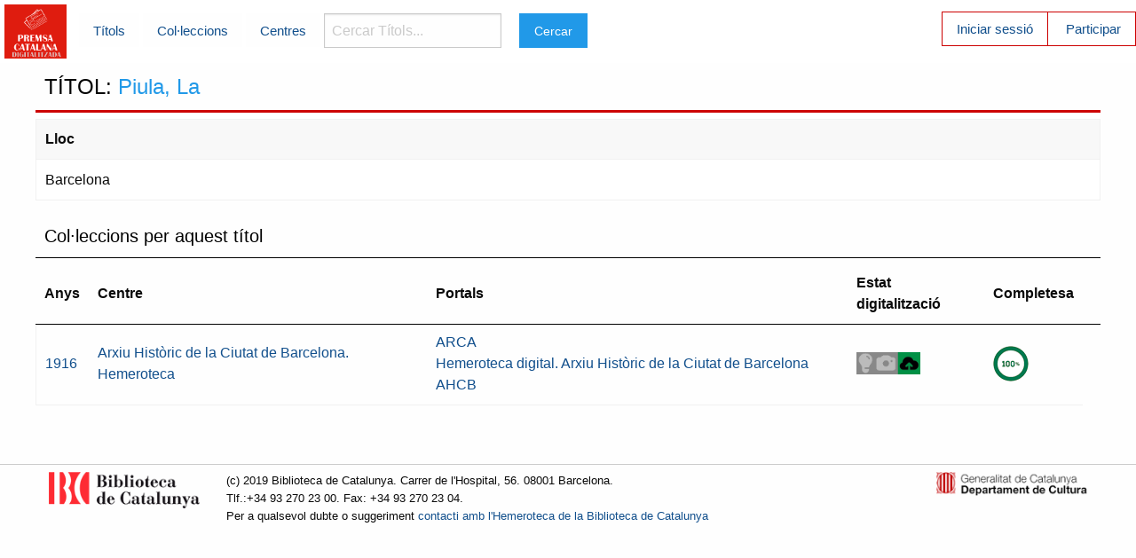

--- FILE ---
content_type: text/html; charset=utf-8
request_url: https://premsadigitalitzada.bnc.cat/titols/2090
body_size: 5193
content:
<!DOCTYPE html>
<html xml:lang="ca-ES" lang="ca-ES">
  <head>
    <meta charset="utf-8" />
    <meta name="viewport" content="width=device-width, initial-scale=1.0" />

    <title>Premsa Catalana Digitalitzada</title>


    <link rel="stylesheet" media="screen" href="/assets/application-979ef3b5b21f46f50e0f5e5c5de6f851df3f236cdee18bc16366fa74a786f24e.css" />
    <script src="/assets/application-00ba35bcd2e6828f36adfb91a03e189895741ee98599111814796d4e30c3b77d.js" data-turbolinks-track="true"></script>
    <meta name="csrf-param" content="authenticity_token" />
<meta name="csrf-token" content="jeehNnWpVO3BuSyrqnrZnMUtKXWaFXefwIztg7IpvR/BX+TAZ8aTH7fNVCpXr2Zob8GHmSt97h+PGWHLy5WQTA==" />
    <link rel="shortcut icon" type="image/x-icon" href="/assets/pcd_favicon-750de0b31f672ded4012789e0315c9cefbfae885ee5cb5060f3128b9853fc1b2.jpg" />
  </head>

  <body>
  	<!-- Top Bar -->
  	<div class="title-bar" data-responsive-toggle="main-menu" data-hide-for="medium">
		  <button class="menu-icon" type="button" data-toggle></button>
		  <div class="title-bar-title">Menú</div>
		</div>
    <div class="top-bar menu-blanc" id="main-menu">
      <div class="top-bar-left">
     <a href="/"><img width="70" src="/assets/premsacatdig_logo-87c93bbf6ead109501f3eb12174f8a47e00bb08b3183048b258683f343a2ff6a.png" alt="Premsacatdig logo" /></a>
      </div>
      <div class="top-bar-left menu-blanc">
        <ul class="dropdown menu menu-blanc vertical medium-horizontal" data-dropdown-menu>
        	<li></li>
          <li><a href="/titols">Títols</a></li>
          <li><a href="/numeros">Col·leccions</a></li>
          <li><a href="/centres">Centres</a></li>
          <li>
            <label for="searchmenu" class="visuallyhidden">Cercar Títols... </label>
            <form action="/titols" accept-charset="UTF-8" method="get"><input name="utf8" type="hidden" value="&#x2713;" /><input type="search" name="search" id="searchmenu" placeholder="Cercar Títols..." /></li>
  				<li><input type="submit" name="commit" value="Cercar" class="button" data-disable-with="Cercar" /></li>
        </ul>
      </div>
      <div class="top-bar-right ">
        <ul class="menu menu-vermell vertical medium-horizontal">
        	<li class="casella-vermella"><a href="/login">Iniciar sessió</a></li>
        	<li><a href="/usuaris/new">Participar</a></li>

</form>        </ul>
      </div>
    </div>
    <!-- Fi Top Bar -->
		<div class="row">
			<div class="small-12">
	    	<h1>TÍTOL: <span class="resaltat_titol">Piula, La</span></h1>

<dl>
	<dt>Lloc</dt><dd>Barcelona</dd>
</dl>

<h2>Col·leccions per aquest títol</h2>
	<table class="table-scroll">
		<thead>
		<tr>
			<th>Anys</th>
			<th>Centre</th>
			<th>Portals</th>
			<th>Estat digitalització</th>
			<th>Completesa</th>
			<th colspan="2"></th>
		</tr>
		</thead>
		<tr>
			<td><a href="/numeros/2229">1916</a></td>
			<td><a href="/centres/8">Arxiu Històric de la Ciutat de Barcelona. Hemeroteca</a></td>
			<td>
					<a onclick="return enviaportal(this)" target="_blank" colleccioid="2229" nomportal="ARCA" href="http://arca.bnc.cat">ARCA</a>
					<br/>
					<a onclick="return enviaportal(this)" target="_blank" colleccioid="2229" nomportal="Hemeroteca digital. Arxiu Històric de la Ciutat de Barcelona AHCB" href="http://ahcbdigital.bcn.cat/hemeroteca">Hemeroteca digital. Arxiu Històric de la Ciutat de Barcelona AHCB</a>
					<br/>
			</td>
			<td>
				  <img alt="Digitalitzat i Publicat" title="Digitalitzat i Publicat" class="estatdig_icons" src="/assets/estatdig_publicat-5b1fbc6cf7106f10bd6521ed30243c314850590cc6d9274d8d84447fbb394b19.png" />
			</td>
			<td>
			  <img alt="Complet" title="Complet" src="/assets/complet-826a094d629a5bf3f1544d544e8f1dcfdf70118c397f93499231d102d9066a8f.png" />
		</td>
		</tr>
	</table>

<script type="text/javascript">
function enviaportal(link){
	$.ajax({
		type: "POST",
		url:"/consultes/create",
		data:{colleccioid:$(link).attr("colleccioid"), url:$(link).attr("href"), portal:$(link).attr("nomportal")},
		//success:function(data){alert(data.id)}
		success:function(data){console.log(data.id)}
	});
	return true; //no sala a la url destí
}
</script>

    	</div>
  	</div>
  	<footer>
  		<div class="wrap row">
  			<div class="column medium-2 hide-for-small-only">
  				<a target="_blank" href="https://www.bnc.cat"><img height="30" src="/assets/logo_BC_vermell_2liniestext-4c4b697baaad56961bab381134a280618c1fa4636323d5941e0874813d05d570.png" alt="Logo bc vermell 2liniestext" /></a>
  			</div>
  			<div class="column small-12 medium-8">
          <p>
  				(c) 2019 Biblioteca de Catalunya. Carrer de l'Hospital, 56. 08001 Barcelona.<br>Tlf.:+34 93 270 23 00. Fax: +34 93 270 23 04.
  				<br/>Per a qualsevol dubte o suggeriment <a href="mailto:hem@bnc.cat">contacti amb l'Hemeroteca de la Biblioteca de Catalunya</a>
          </p>
      	</div>
        <div class="column medium-2 hide-for-small-only">
  				<a target="_blank" href="https://cultura.gencat.cat"><img src="/assets/logo_generalitat-4d3ab4ff60105a94a19444e6ca65d128dbd1ab6acbdc2070c45a62513d51f450.png" alt="Logo generalitat" /></a>
  			</div>
  		</div>
  	</footer>
		
  </body>
</html>
